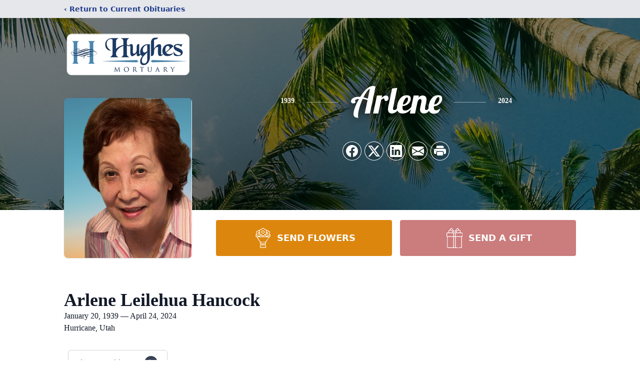

--- FILE ---
content_type: text/html; charset=utf-8
request_url: https://www.google.com/recaptcha/enterprise/anchor?ar=1&k=6LeZf7MfAAAAAOsbaFUqqklevPnPnhNfqMBNIKPb&co=aHR0cHM6Ly93d3cuaHVnaGVzbW9ydHVhcnkuY29tOjQ0Mw..&hl=en&type=image&v=PoyoqOPhxBO7pBk68S4YbpHZ&theme=light&size=invisible&badge=bottomright&anchor-ms=20000&execute-ms=30000&cb=czxker7l46w9
body_size: 49937
content:
<!DOCTYPE HTML><html dir="ltr" lang="en"><head><meta http-equiv="Content-Type" content="text/html; charset=UTF-8">
<meta http-equiv="X-UA-Compatible" content="IE=edge">
<title>reCAPTCHA</title>
<style type="text/css">
/* cyrillic-ext */
@font-face {
  font-family: 'Roboto';
  font-style: normal;
  font-weight: 400;
  font-stretch: 100%;
  src: url(//fonts.gstatic.com/s/roboto/v48/KFO7CnqEu92Fr1ME7kSn66aGLdTylUAMa3GUBHMdazTgWw.woff2) format('woff2');
  unicode-range: U+0460-052F, U+1C80-1C8A, U+20B4, U+2DE0-2DFF, U+A640-A69F, U+FE2E-FE2F;
}
/* cyrillic */
@font-face {
  font-family: 'Roboto';
  font-style: normal;
  font-weight: 400;
  font-stretch: 100%;
  src: url(//fonts.gstatic.com/s/roboto/v48/KFO7CnqEu92Fr1ME7kSn66aGLdTylUAMa3iUBHMdazTgWw.woff2) format('woff2');
  unicode-range: U+0301, U+0400-045F, U+0490-0491, U+04B0-04B1, U+2116;
}
/* greek-ext */
@font-face {
  font-family: 'Roboto';
  font-style: normal;
  font-weight: 400;
  font-stretch: 100%;
  src: url(//fonts.gstatic.com/s/roboto/v48/KFO7CnqEu92Fr1ME7kSn66aGLdTylUAMa3CUBHMdazTgWw.woff2) format('woff2');
  unicode-range: U+1F00-1FFF;
}
/* greek */
@font-face {
  font-family: 'Roboto';
  font-style: normal;
  font-weight: 400;
  font-stretch: 100%;
  src: url(//fonts.gstatic.com/s/roboto/v48/KFO7CnqEu92Fr1ME7kSn66aGLdTylUAMa3-UBHMdazTgWw.woff2) format('woff2');
  unicode-range: U+0370-0377, U+037A-037F, U+0384-038A, U+038C, U+038E-03A1, U+03A3-03FF;
}
/* math */
@font-face {
  font-family: 'Roboto';
  font-style: normal;
  font-weight: 400;
  font-stretch: 100%;
  src: url(//fonts.gstatic.com/s/roboto/v48/KFO7CnqEu92Fr1ME7kSn66aGLdTylUAMawCUBHMdazTgWw.woff2) format('woff2');
  unicode-range: U+0302-0303, U+0305, U+0307-0308, U+0310, U+0312, U+0315, U+031A, U+0326-0327, U+032C, U+032F-0330, U+0332-0333, U+0338, U+033A, U+0346, U+034D, U+0391-03A1, U+03A3-03A9, U+03B1-03C9, U+03D1, U+03D5-03D6, U+03F0-03F1, U+03F4-03F5, U+2016-2017, U+2034-2038, U+203C, U+2040, U+2043, U+2047, U+2050, U+2057, U+205F, U+2070-2071, U+2074-208E, U+2090-209C, U+20D0-20DC, U+20E1, U+20E5-20EF, U+2100-2112, U+2114-2115, U+2117-2121, U+2123-214F, U+2190, U+2192, U+2194-21AE, U+21B0-21E5, U+21F1-21F2, U+21F4-2211, U+2213-2214, U+2216-22FF, U+2308-230B, U+2310, U+2319, U+231C-2321, U+2336-237A, U+237C, U+2395, U+239B-23B7, U+23D0, U+23DC-23E1, U+2474-2475, U+25AF, U+25B3, U+25B7, U+25BD, U+25C1, U+25CA, U+25CC, U+25FB, U+266D-266F, U+27C0-27FF, U+2900-2AFF, U+2B0E-2B11, U+2B30-2B4C, U+2BFE, U+3030, U+FF5B, U+FF5D, U+1D400-1D7FF, U+1EE00-1EEFF;
}
/* symbols */
@font-face {
  font-family: 'Roboto';
  font-style: normal;
  font-weight: 400;
  font-stretch: 100%;
  src: url(//fonts.gstatic.com/s/roboto/v48/KFO7CnqEu92Fr1ME7kSn66aGLdTylUAMaxKUBHMdazTgWw.woff2) format('woff2');
  unicode-range: U+0001-000C, U+000E-001F, U+007F-009F, U+20DD-20E0, U+20E2-20E4, U+2150-218F, U+2190, U+2192, U+2194-2199, U+21AF, U+21E6-21F0, U+21F3, U+2218-2219, U+2299, U+22C4-22C6, U+2300-243F, U+2440-244A, U+2460-24FF, U+25A0-27BF, U+2800-28FF, U+2921-2922, U+2981, U+29BF, U+29EB, U+2B00-2BFF, U+4DC0-4DFF, U+FFF9-FFFB, U+10140-1018E, U+10190-1019C, U+101A0, U+101D0-101FD, U+102E0-102FB, U+10E60-10E7E, U+1D2C0-1D2D3, U+1D2E0-1D37F, U+1F000-1F0FF, U+1F100-1F1AD, U+1F1E6-1F1FF, U+1F30D-1F30F, U+1F315, U+1F31C, U+1F31E, U+1F320-1F32C, U+1F336, U+1F378, U+1F37D, U+1F382, U+1F393-1F39F, U+1F3A7-1F3A8, U+1F3AC-1F3AF, U+1F3C2, U+1F3C4-1F3C6, U+1F3CA-1F3CE, U+1F3D4-1F3E0, U+1F3ED, U+1F3F1-1F3F3, U+1F3F5-1F3F7, U+1F408, U+1F415, U+1F41F, U+1F426, U+1F43F, U+1F441-1F442, U+1F444, U+1F446-1F449, U+1F44C-1F44E, U+1F453, U+1F46A, U+1F47D, U+1F4A3, U+1F4B0, U+1F4B3, U+1F4B9, U+1F4BB, U+1F4BF, U+1F4C8-1F4CB, U+1F4D6, U+1F4DA, U+1F4DF, U+1F4E3-1F4E6, U+1F4EA-1F4ED, U+1F4F7, U+1F4F9-1F4FB, U+1F4FD-1F4FE, U+1F503, U+1F507-1F50B, U+1F50D, U+1F512-1F513, U+1F53E-1F54A, U+1F54F-1F5FA, U+1F610, U+1F650-1F67F, U+1F687, U+1F68D, U+1F691, U+1F694, U+1F698, U+1F6AD, U+1F6B2, U+1F6B9-1F6BA, U+1F6BC, U+1F6C6-1F6CF, U+1F6D3-1F6D7, U+1F6E0-1F6EA, U+1F6F0-1F6F3, U+1F6F7-1F6FC, U+1F700-1F7FF, U+1F800-1F80B, U+1F810-1F847, U+1F850-1F859, U+1F860-1F887, U+1F890-1F8AD, U+1F8B0-1F8BB, U+1F8C0-1F8C1, U+1F900-1F90B, U+1F93B, U+1F946, U+1F984, U+1F996, U+1F9E9, U+1FA00-1FA6F, U+1FA70-1FA7C, U+1FA80-1FA89, U+1FA8F-1FAC6, U+1FACE-1FADC, U+1FADF-1FAE9, U+1FAF0-1FAF8, U+1FB00-1FBFF;
}
/* vietnamese */
@font-face {
  font-family: 'Roboto';
  font-style: normal;
  font-weight: 400;
  font-stretch: 100%;
  src: url(//fonts.gstatic.com/s/roboto/v48/KFO7CnqEu92Fr1ME7kSn66aGLdTylUAMa3OUBHMdazTgWw.woff2) format('woff2');
  unicode-range: U+0102-0103, U+0110-0111, U+0128-0129, U+0168-0169, U+01A0-01A1, U+01AF-01B0, U+0300-0301, U+0303-0304, U+0308-0309, U+0323, U+0329, U+1EA0-1EF9, U+20AB;
}
/* latin-ext */
@font-face {
  font-family: 'Roboto';
  font-style: normal;
  font-weight: 400;
  font-stretch: 100%;
  src: url(//fonts.gstatic.com/s/roboto/v48/KFO7CnqEu92Fr1ME7kSn66aGLdTylUAMa3KUBHMdazTgWw.woff2) format('woff2');
  unicode-range: U+0100-02BA, U+02BD-02C5, U+02C7-02CC, U+02CE-02D7, U+02DD-02FF, U+0304, U+0308, U+0329, U+1D00-1DBF, U+1E00-1E9F, U+1EF2-1EFF, U+2020, U+20A0-20AB, U+20AD-20C0, U+2113, U+2C60-2C7F, U+A720-A7FF;
}
/* latin */
@font-face {
  font-family: 'Roboto';
  font-style: normal;
  font-weight: 400;
  font-stretch: 100%;
  src: url(//fonts.gstatic.com/s/roboto/v48/KFO7CnqEu92Fr1ME7kSn66aGLdTylUAMa3yUBHMdazQ.woff2) format('woff2');
  unicode-range: U+0000-00FF, U+0131, U+0152-0153, U+02BB-02BC, U+02C6, U+02DA, U+02DC, U+0304, U+0308, U+0329, U+2000-206F, U+20AC, U+2122, U+2191, U+2193, U+2212, U+2215, U+FEFF, U+FFFD;
}
/* cyrillic-ext */
@font-face {
  font-family: 'Roboto';
  font-style: normal;
  font-weight: 500;
  font-stretch: 100%;
  src: url(//fonts.gstatic.com/s/roboto/v48/KFO7CnqEu92Fr1ME7kSn66aGLdTylUAMa3GUBHMdazTgWw.woff2) format('woff2');
  unicode-range: U+0460-052F, U+1C80-1C8A, U+20B4, U+2DE0-2DFF, U+A640-A69F, U+FE2E-FE2F;
}
/* cyrillic */
@font-face {
  font-family: 'Roboto';
  font-style: normal;
  font-weight: 500;
  font-stretch: 100%;
  src: url(//fonts.gstatic.com/s/roboto/v48/KFO7CnqEu92Fr1ME7kSn66aGLdTylUAMa3iUBHMdazTgWw.woff2) format('woff2');
  unicode-range: U+0301, U+0400-045F, U+0490-0491, U+04B0-04B1, U+2116;
}
/* greek-ext */
@font-face {
  font-family: 'Roboto';
  font-style: normal;
  font-weight: 500;
  font-stretch: 100%;
  src: url(//fonts.gstatic.com/s/roboto/v48/KFO7CnqEu92Fr1ME7kSn66aGLdTylUAMa3CUBHMdazTgWw.woff2) format('woff2');
  unicode-range: U+1F00-1FFF;
}
/* greek */
@font-face {
  font-family: 'Roboto';
  font-style: normal;
  font-weight: 500;
  font-stretch: 100%;
  src: url(//fonts.gstatic.com/s/roboto/v48/KFO7CnqEu92Fr1ME7kSn66aGLdTylUAMa3-UBHMdazTgWw.woff2) format('woff2');
  unicode-range: U+0370-0377, U+037A-037F, U+0384-038A, U+038C, U+038E-03A1, U+03A3-03FF;
}
/* math */
@font-face {
  font-family: 'Roboto';
  font-style: normal;
  font-weight: 500;
  font-stretch: 100%;
  src: url(//fonts.gstatic.com/s/roboto/v48/KFO7CnqEu92Fr1ME7kSn66aGLdTylUAMawCUBHMdazTgWw.woff2) format('woff2');
  unicode-range: U+0302-0303, U+0305, U+0307-0308, U+0310, U+0312, U+0315, U+031A, U+0326-0327, U+032C, U+032F-0330, U+0332-0333, U+0338, U+033A, U+0346, U+034D, U+0391-03A1, U+03A3-03A9, U+03B1-03C9, U+03D1, U+03D5-03D6, U+03F0-03F1, U+03F4-03F5, U+2016-2017, U+2034-2038, U+203C, U+2040, U+2043, U+2047, U+2050, U+2057, U+205F, U+2070-2071, U+2074-208E, U+2090-209C, U+20D0-20DC, U+20E1, U+20E5-20EF, U+2100-2112, U+2114-2115, U+2117-2121, U+2123-214F, U+2190, U+2192, U+2194-21AE, U+21B0-21E5, U+21F1-21F2, U+21F4-2211, U+2213-2214, U+2216-22FF, U+2308-230B, U+2310, U+2319, U+231C-2321, U+2336-237A, U+237C, U+2395, U+239B-23B7, U+23D0, U+23DC-23E1, U+2474-2475, U+25AF, U+25B3, U+25B7, U+25BD, U+25C1, U+25CA, U+25CC, U+25FB, U+266D-266F, U+27C0-27FF, U+2900-2AFF, U+2B0E-2B11, U+2B30-2B4C, U+2BFE, U+3030, U+FF5B, U+FF5D, U+1D400-1D7FF, U+1EE00-1EEFF;
}
/* symbols */
@font-face {
  font-family: 'Roboto';
  font-style: normal;
  font-weight: 500;
  font-stretch: 100%;
  src: url(//fonts.gstatic.com/s/roboto/v48/KFO7CnqEu92Fr1ME7kSn66aGLdTylUAMaxKUBHMdazTgWw.woff2) format('woff2');
  unicode-range: U+0001-000C, U+000E-001F, U+007F-009F, U+20DD-20E0, U+20E2-20E4, U+2150-218F, U+2190, U+2192, U+2194-2199, U+21AF, U+21E6-21F0, U+21F3, U+2218-2219, U+2299, U+22C4-22C6, U+2300-243F, U+2440-244A, U+2460-24FF, U+25A0-27BF, U+2800-28FF, U+2921-2922, U+2981, U+29BF, U+29EB, U+2B00-2BFF, U+4DC0-4DFF, U+FFF9-FFFB, U+10140-1018E, U+10190-1019C, U+101A0, U+101D0-101FD, U+102E0-102FB, U+10E60-10E7E, U+1D2C0-1D2D3, U+1D2E0-1D37F, U+1F000-1F0FF, U+1F100-1F1AD, U+1F1E6-1F1FF, U+1F30D-1F30F, U+1F315, U+1F31C, U+1F31E, U+1F320-1F32C, U+1F336, U+1F378, U+1F37D, U+1F382, U+1F393-1F39F, U+1F3A7-1F3A8, U+1F3AC-1F3AF, U+1F3C2, U+1F3C4-1F3C6, U+1F3CA-1F3CE, U+1F3D4-1F3E0, U+1F3ED, U+1F3F1-1F3F3, U+1F3F5-1F3F7, U+1F408, U+1F415, U+1F41F, U+1F426, U+1F43F, U+1F441-1F442, U+1F444, U+1F446-1F449, U+1F44C-1F44E, U+1F453, U+1F46A, U+1F47D, U+1F4A3, U+1F4B0, U+1F4B3, U+1F4B9, U+1F4BB, U+1F4BF, U+1F4C8-1F4CB, U+1F4D6, U+1F4DA, U+1F4DF, U+1F4E3-1F4E6, U+1F4EA-1F4ED, U+1F4F7, U+1F4F9-1F4FB, U+1F4FD-1F4FE, U+1F503, U+1F507-1F50B, U+1F50D, U+1F512-1F513, U+1F53E-1F54A, U+1F54F-1F5FA, U+1F610, U+1F650-1F67F, U+1F687, U+1F68D, U+1F691, U+1F694, U+1F698, U+1F6AD, U+1F6B2, U+1F6B9-1F6BA, U+1F6BC, U+1F6C6-1F6CF, U+1F6D3-1F6D7, U+1F6E0-1F6EA, U+1F6F0-1F6F3, U+1F6F7-1F6FC, U+1F700-1F7FF, U+1F800-1F80B, U+1F810-1F847, U+1F850-1F859, U+1F860-1F887, U+1F890-1F8AD, U+1F8B0-1F8BB, U+1F8C0-1F8C1, U+1F900-1F90B, U+1F93B, U+1F946, U+1F984, U+1F996, U+1F9E9, U+1FA00-1FA6F, U+1FA70-1FA7C, U+1FA80-1FA89, U+1FA8F-1FAC6, U+1FACE-1FADC, U+1FADF-1FAE9, U+1FAF0-1FAF8, U+1FB00-1FBFF;
}
/* vietnamese */
@font-face {
  font-family: 'Roboto';
  font-style: normal;
  font-weight: 500;
  font-stretch: 100%;
  src: url(//fonts.gstatic.com/s/roboto/v48/KFO7CnqEu92Fr1ME7kSn66aGLdTylUAMa3OUBHMdazTgWw.woff2) format('woff2');
  unicode-range: U+0102-0103, U+0110-0111, U+0128-0129, U+0168-0169, U+01A0-01A1, U+01AF-01B0, U+0300-0301, U+0303-0304, U+0308-0309, U+0323, U+0329, U+1EA0-1EF9, U+20AB;
}
/* latin-ext */
@font-face {
  font-family: 'Roboto';
  font-style: normal;
  font-weight: 500;
  font-stretch: 100%;
  src: url(//fonts.gstatic.com/s/roboto/v48/KFO7CnqEu92Fr1ME7kSn66aGLdTylUAMa3KUBHMdazTgWw.woff2) format('woff2');
  unicode-range: U+0100-02BA, U+02BD-02C5, U+02C7-02CC, U+02CE-02D7, U+02DD-02FF, U+0304, U+0308, U+0329, U+1D00-1DBF, U+1E00-1E9F, U+1EF2-1EFF, U+2020, U+20A0-20AB, U+20AD-20C0, U+2113, U+2C60-2C7F, U+A720-A7FF;
}
/* latin */
@font-face {
  font-family: 'Roboto';
  font-style: normal;
  font-weight: 500;
  font-stretch: 100%;
  src: url(//fonts.gstatic.com/s/roboto/v48/KFO7CnqEu92Fr1ME7kSn66aGLdTylUAMa3yUBHMdazQ.woff2) format('woff2');
  unicode-range: U+0000-00FF, U+0131, U+0152-0153, U+02BB-02BC, U+02C6, U+02DA, U+02DC, U+0304, U+0308, U+0329, U+2000-206F, U+20AC, U+2122, U+2191, U+2193, U+2212, U+2215, U+FEFF, U+FFFD;
}
/* cyrillic-ext */
@font-face {
  font-family: 'Roboto';
  font-style: normal;
  font-weight: 900;
  font-stretch: 100%;
  src: url(//fonts.gstatic.com/s/roboto/v48/KFO7CnqEu92Fr1ME7kSn66aGLdTylUAMa3GUBHMdazTgWw.woff2) format('woff2');
  unicode-range: U+0460-052F, U+1C80-1C8A, U+20B4, U+2DE0-2DFF, U+A640-A69F, U+FE2E-FE2F;
}
/* cyrillic */
@font-face {
  font-family: 'Roboto';
  font-style: normal;
  font-weight: 900;
  font-stretch: 100%;
  src: url(//fonts.gstatic.com/s/roboto/v48/KFO7CnqEu92Fr1ME7kSn66aGLdTylUAMa3iUBHMdazTgWw.woff2) format('woff2');
  unicode-range: U+0301, U+0400-045F, U+0490-0491, U+04B0-04B1, U+2116;
}
/* greek-ext */
@font-face {
  font-family: 'Roboto';
  font-style: normal;
  font-weight: 900;
  font-stretch: 100%;
  src: url(//fonts.gstatic.com/s/roboto/v48/KFO7CnqEu92Fr1ME7kSn66aGLdTylUAMa3CUBHMdazTgWw.woff2) format('woff2');
  unicode-range: U+1F00-1FFF;
}
/* greek */
@font-face {
  font-family: 'Roboto';
  font-style: normal;
  font-weight: 900;
  font-stretch: 100%;
  src: url(//fonts.gstatic.com/s/roboto/v48/KFO7CnqEu92Fr1ME7kSn66aGLdTylUAMa3-UBHMdazTgWw.woff2) format('woff2');
  unicode-range: U+0370-0377, U+037A-037F, U+0384-038A, U+038C, U+038E-03A1, U+03A3-03FF;
}
/* math */
@font-face {
  font-family: 'Roboto';
  font-style: normal;
  font-weight: 900;
  font-stretch: 100%;
  src: url(//fonts.gstatic.com/s/roboto/v48/KFO7CnqEu92Fr1ME7kSn66aGLdTylUAMawCUBHMdazTgWw.woff2) format('woff2');
  unicode-range: U+0302-0303, U+0305, U+0307-0308, U+0310, U+0312, U+0315, U+031A, U+0326-0327, U+032C, U+032F-0330, U+0332-0333, U+0338, U+033A, U+0346, U+034D, U+0391-03A1, U+03A3-03A9, U+03B1-03C9, U+03D1, U+03D5-03D6, U+03F0-03F1, U+03F4-03F5, U+2016-2017, U+2034-2038, U+203C, U+2040, U+2043, U+2047, U+2050, U+2057, U+205F, U+2070-2071, U+2074-208E, U+2090-209C, U+20D0-20DC, U+20E1, U+20E5-20EF, U+2100-2112, U+2114-2115, U+2117-2121, U+2123-214F, U+2190, U+2192, U+2194-21AE, U+21B0-21E5, U+21F1-21F2, U+21F4-2211, U+2213-2214, U+2216-22FF, U+2308-230B, U+2310, U+2319, U+231C-2321, U+2336-237A, U+237C, U+2395, U+239B-23B7, U+23D0, U+23DC-23E1, U+2474-2475, U+25AF, U+25B3, U+25B7, U+25BD, U+25C1, U+25CA, U+25CC, U+25FB, U+266D-266F, U+27C0-27FF, U+2900-2AFF, U+2B0E-2B11, U+2B30-2B4C, U+2BFE, U+3030, U+FF5B, U+FF5D, U+1D400-1D7FF, U+1EE00-1EEFF;
}
/* symbols */
@font-face {
  font-family: 'Roboto';
  font-style: normal;
  font-weight: 900;
  font-stretch: 100%;
  src: url(//fonts.gstatic.com/s/roboto/v48/KFO7CnqEu92Fr1ME7kSn66aGLdTylUAMaxKUBHMdazTgWw.woff2) format('woff2');
  unicode-range: U+0001-000C, U+000E-001F, U+007F-009F, U+20DD-20E0, U+20E2-20E4, U+2150-218F, U+2190, U+2192, U+2194-2199, U+21AF, U+21E6-21F0, U+21F3, U+2218-2219, U+2299, U+22C4-22C6, U+2300-243F, U+2440-244A, U+2460-24FF, U+25A0-27BF, U+2800-28FF, U+2921-2922, U+2981, U+29BF, U+29EB, U+2B00-2BFF, U+4DC0-4DFF, U+FFF9-FFFB, U+10140-1018E, U+10190-1019C, U+101A0, U+101D0-101FD, U+102E0-102FB, U+10E60-10E7E, U+1D2C0-1D2D3, U+1D2E0-1D37F, U+1F000-1F0FF, U+1F100-1F1AD, U+1F1E6-1F1FF, U+1F30D-1F30F, U+1F315, U+1F31C, U+1F31E, U+1F320-1F32C, U+1F336, U+1F378, U+1F37D, U+1F382, U+1F393-1F39F, U+1F3A7-1F3A8, U+1F3AC-1F3AF, U+1F3C2, U+1F3C4-1F3C6, U+1F3CA-1F3CE, U+1F3D4-1F3E0, U+1F3ED, U+1F3F1-1F3F3, U+1F3F5-1F3F7, U+1F408, U+1F415, U+1F41F, U+1F426, U+1F43F, U+1F441-1F442, U+1F444, U+1F446-1F449, U+1F44C-1F44E, U+1F453, U+1F46A, U+1F47D, U+1F4A3, U+1F4B0, U+1F4B3, U+1F4B9, U+1F4BB, U+1F4BF, U+1F4C8-1F4CB, U+1F4D6, U+1F4DA, U+1F4DF, U+1F4E3-1F4E6, U+1F4EA-1F4ED, U+1F4F7, U+1F4F9-1F4FB, U+1F4FD-1F4FE, U+1F503, U+1F507-1F50B, U+1F50D, U+1F512-1F513, U+1F53E-1F54A, U+1F54F-1F5FA, U+1F610, U+1F650-1F67F, U+1F687, U+1F68D, U+1F691, U+1F694, U+1F698, U+1F6AD, U+1F6B2, U+1F6B9-1F6BA, U+1F6BC, U+1F6C6-1F6CF, U+1F6D3-1F6D7, U+1F6E0-1F6EA, U+1F6F0-1F6F3, U+1F6F7-1F6FC, U+1F700-1F7FF, U+1F800-1F80B, U+1F810-1F847, U+1F850-1F859, U+1F860-1F887, U+1F890-1F8AD, U+1F8B0-1F8BB, U+1F8C0-1F8C1, U+1F900-1F90B, U+1F93B, U+1F946, U+1F984, U+1F996, U+1F9E9, U+1FA00-1FA6F, U+1FA70-1FA7C, U+1FA80-1FA89, U+1FA8F-1FAC6, U+1FACE-1FADC, U+1FADF-1FAE9, U+1FAF0-1FAF8, U+1FB00-1FBFF;
}
/* vietnamese */
@font-face {
  font-family: 'Roboto';
  font-style: normal;
  font-weight: 900;
  font-stretch: 100%;
  src: url(//fonts.gstatic.com/s/roboto/v48/KFO7CnqEu92Fr1ME7kSn66aGLdTylUAMa3OUBHMdazTgWw.woff2) format('woff2');
  unicode-range: U+0102-0103, U+0110-0111, U+0128-0129, U+0168-0169, U+01A0-01A1, U+01AF-01B0, U+0300-0301, U+0303-0304, U+0308-0309, U+0323, U+0329, U+1EA0-1EF9, U+20AB;
}
/* latin-ext */
@font-face {
  font-family: 'Roboto';
  font-style: normal;
  font-weight: 900;
  font-stretch: 100%;
  src: url(//fonts.gstatic.com/s/roboto/v48/KFO7CnqEu92Fr1ME7kSn66aGLdTylUAMa3KUBHMdazTgWw.woff2) format('woff2');
  unicode-range: U+0100-02BA, U+02BD-02C5, U+02C7-02CC, U+02CE-02D7, U+02DD-02FF, U+0304, U+0308, U+0329, U+1D00-1DBF, U+1E00-1E9F, U+1EF2-1EFF, U+2020, U+20A0-20AB, U+20AD-20C0, U+2113, U+2C60-2C7F, U+A720-A7FF;
}
/* latin */
@font-face {
  font-family: 'Roboto';
  font-style: normal;
  font-weight: 900;
  font-stretch: 100%;
  src: url(//fonts.gstatic.com/s/roboto/v48/KFO7CnqEu92Fr1ME7kSn66aGLdTylUAMa3yUBHMdazQ.woff2) format('woff2');
  unicode-range: U+0000-00FF, U+0131, U+0152-0153, U+02BB-02BC, U+02C6, U+02DA, U+02DC, U+0304, U+0308, U+0329, U+2000-206F, U+20AC, U+2122, U+2191, U+2193, U+2212, U+2215, U+FEFF, U+FFFD;
}

</style>
<link rel="stylesheet" type="text/css" href="https://www.gstatic.com/recaptcha/releases/PoyoqOPhxBO7pBk68S4YbpHZ/styles__ltr.css">
<script nonce="b4zDYLCQoghl384ARGcZHQ" type="text/javascript">window['__recaptcha_api'] = 'https://www.google.com/recaptcha/enterprise/';</script>
<script type="text/javascript" src="https://www.gstatic.com/recaptcha/releases/PoyoqOPhxBO7pBk68S4YbpHZ/recaptcha__en.js" nonce="b4zDYLCQoghl384ARGcZHQ">
      
    </script></head>
<body><div id="rc-anchor-alert" class="rc-anchor-alert"></div>
<input type="hidden" id="recaptcha-token" value="[base64]">
<script type="text/javascript" nonce="b4zDYLCQoghl384ARGcZHQ">
      recaptcha.anchor.Main.init("[\x22ainput\x22,[\x22bgdata\x22,\x22\x22,\[base64]/[base64]/[base64]/bmV3IHJbeF0oY1swXSk6RT09Mj9uZXcgclt4XShjWzBdLGNbMV0pOkU9PTM/bmV3IHJbeF0oY1swXSxjWzFdLGNbMl0pOkU9PTQ/[base64]/[base64]/[base64]/[base64]/[base64]/[base64]/[base64]/[base64]\x22,\[base64]\x22,\x22wrMXMMOyI8OYw5nDrCvCpsOEwqHCvlDDpD00RcO4ScKaWcKhw5gJwq/[base64]/Cs1DCjsKWwooNwrHDmnTCplJvwqwuw7TDvA0HwoQrw5nCl0vCvRlFMW5Sczh5wrLCncOLIMKNViABW8Opwp/CmsOFw63CrsOTwqsVPSnDqS8Zw5AFfcOfwpHDjWbDncK3w5skw5HCgcKaQgHCtcKlw6/DuWkBEnXChMOBwoZnCFpCdMOcw7/CqsOTGEUJwq/Cv8Odw7bCqMKlwrkbGMO7a8OKw4Mcw4rDpnx/QDRxFcOFbmHCv8OrTmB8w47CqMKZw550HwHCoh/Cq8OlKsOsQxnCnyd6w5ggMn/DkMOaYcKDA0xddsKDHGRpwrI8w5PCpsOFQx7CjWpJw5nDrMOTwrM4wrfDrsOWwpzDi1vDsShJwrTCr8OBwqgHCUVfw6Fgw4oXw6PCtlBhaVHCtTzDiTh7HBw/F8OOW2kvwpV0fw19XS/[base64]/[base64]/Di0kaw4pLGhgrUAJCwrFhw4LCrwLDswLCnUt3w4UmwpA3w5N/X8KoEVfDlkjDqsKywo5HN2Nowq/CnRw1VcOISsK6KMOMPl4iDMKiOT9twpY3wqNmVcKGwrfCtcK2WcOxw53DgHp6C1HCgXjDscKhckHDr8OKRgVEBcK1wq4EAWvDp3PCuD7Do8KvJn/ChcO4wpwPVzMMCHXDlSbCs8OTJglHw45CLhHDq8KWw4lew68hIcOew58twozCtcODw6gybntWWyjDqMKXCUzChMKJw43CiMKyw7w4EsOwXXxgQBnCnMO3w6taPVHClcKSwq8HRTNuwrUASnrDhSTCgnI1w7jDjVbCuMK8NsKjw5Mew5FIWhEtewdBw7HDmBlHw4/CqQLCjDdAdG3DmcOzWXbCosOfF8OWwrYlwqvCpzR9woAUw5pZw7zCh8OIfl/CpMKJw7/Dth7DssOuw7HDr8KFUMKVw4nDqApzGcKWw4lLLlA5wrLDsxPDgQUsJmXCjDHCkkZuAMOHFjphw4I9w5F4wq/CujLDiSLCm8OYVicQcsOARijDmEU7EGUGwqnDkMOAAjtAc8KEb8Kww4YNwrLDtsOLw74IByghF2JHI8OiU8KfcMOpJRnDunTDhkLCgQNbGjN6woleMVLDkW4hBMKgwq8lRsKJwpRpwrNxw73CuMKRwoTDpwLCmGXCgTxpw5RewrvDvsOgw7TCsiUkwrDDs0/[base64]/G8OwwqsZVsKEw4tNwrMQPHPCvsK8DMOwCsO/wrnDisKJw6ZsXiJ9w5bDk3cbFnrChcOLIBF0wqTDt8K/wrdGWMOrMGVAHcKbIsKiwqnCksKTH8KJwobDmsKTYcKWYcORQi1iw7kVbTYAQ8OJfFlWcw7Cl8KUw7wSVTZvfcKKw7jChCUvAgUcKcKvw4fCncOEwoLDtsKIIMOWw6HDicKxVlDCu8Ozw4/Cs8KTwqRRVcOXwpzCrU/DrxHCi8Oyw4PDs03Dr0oKD24Ew48xC8OUCMKtw69xw4oXwpnDmsO+w6IFw5LDvmktw48/QcKGIDPDoQRUw4pNwoJNZSHDtyI2wqY5fsOuwqAjLMOzwoojw51pQMKsUVQaD8KiNsKNUn0Dw6pUTH3DsMOxBcKdw7TChjrDkFvCrcO/[base64]/PCo6TAPDkH5Aw4ZceidPb8Oia1vCkW1Tw4ZNw7J+TFRiwp3CrcKyXzNuw5Ntwogyw67DvGTDqxHDqMOfSxzChzjCvsOSLcO/w64Mf8O2CEbCh8ODw5TCh23DnEPDhVwRwpzCrU3Di8OzQcOWDxxhJirCr8KFwoo7w7xcwoEVwo7DhsKvL8KkXsKOw7R0aVMGTcOVTnJrwrIEGRM2woYQwqowRR4tPQVUwr3DhA3DqU3Dj8OkwpkVw4HCtj7DisOaSHvDsEJ6wpTCmxFDTBjDgw1pw6fDjlw/w5bCisONw4nDoSvCsC3Co1BYYRYUw7HCpXwzwqfCgMOtwq7DsEY8wo9ZDy3Cpzpawp/DncOaMiLCr8OPSjXCrSDCnsOnw7zCscKOwq3CpcOFUmbCjcKtMiMHIcKHw7TDoD0SHFUOa8OWPMK6bCPCvl3CoMOdWxnCmMOpFcOVf8KuwpJcGcO1SsOoORxMNcKCwq9iTGfDo8OSXMOZH8OreTTDgcOWw4fDssOtOj3CtjUJw7cBw5XDs8K+w615wrhBw6/CjcOKw6J2w4Efw5FYw47CjcKlw43CnC3CjcO4BAzDoW7Do0TDpCXCicKeFsOjBsOfw4vCrcKGOxvCt8Otw607d0HCjMO5asKSNsOcfsOpME/[base64]/w73Cm8OWwoEYwpDDonnDhsORZMKCA1AUX3/CjsOAw7DDn8Kvw5zCpBjDo04cw4oTBsKgw6nDrB7ClMOMNcKpZ2HDlMO6JBhLwpDDrMOyRxLCiEw4woPDkwo7IUogRl9mwqZDJQtdw5/CsiFiVj7DoXrCrsO0wqRXw7jDrMOvF8OUwrVIwr/CizNYw5DDmGPCqVJLw599woREecKdNcOMdcKZw4h+w6zCuAVfwp7DpUNLw58Pwo5bNMKBwp8YGMKlPMONwqJCLcOHHGnCrgzCj8KKw4kiBcO9woHDnUjDnsKFN8OcP8KFw6APUT8XwpdNwq/CscOAwoBcw4xeMW4OAz/CqMKHQMKow4nClMOkw5N5wqchCsKsBVPCrcKhw43Ch8OfwrUHFsKsXXPCvsKkwoXDq1REJcOPDirCsXPCkcO3ezk+w7wdIMOLwrfDm04qEC1wwpfCilbDmsONw53DpGTCpcOqd2jDiGBrw7NSw6HDiGvDisO+w5/Dm8KCNB97K8OBDXhrwojCqMOlT3p0wr4bwqnCi8K5SWAzC8OwwrMgDsKhNnocwp3Dp8KYwoZXZ8K+RsKDw7Jqwq8ba8Khw6cpw4vDhcOnPHHCo8KQw49lwpJpw4LCocK4D1NuNcOoKcKrOF7DowfDt8K6wocKwpM7wp/CgVIidXTCtsKZwrfDucK8wrrCoCczKk0Bw40yw6/CvEMuMHzCrmHDusOfw4XDizvCtMOoFUrCi8K6WznDosOVw6M7cMO0w7DCvFfDrMO3A8KPZsO1wqLDjEfDjMKxS8OIw6/Dmk0Mw4VFVcKHwrfDn0B8wr44w7jDnUzDrntXw7PDl0XCglwuHMOzITXCiShbI8KiTG0WLsKTSsOARhHChynDosO1fGpew5lbwpMZNMO4w4vCs8KDblXDksOIw6Ygwq4wwpxaUQvDr8OXw7kFwpHDhQ7Cix/CucOVE8KnYyNPGxACw6rDsTw+w5nCtsKowoXDpxxtE1XCscOfCcKTwrZscEglV8KWGsOJCidSXljDhcOjO1J/wp0awocVBsKBw7jDs8O+U8OUw4kJRMOmwp/CoSDDkjVlJ3xaMsKiw7EbwoFHdwkDw6bCv0jCicOzdsOBQA3CtcK5w4hdwpMQe8OrCnHDi2zCocODwpRJGsKmY2IFw5zCr8O8w4RAw7fDocKpWcO3FBJQwpdPBH1Ew45FwrnClRzDli3CmsKvworDgcKZahjCm8KAFkNpw7/DoBoewqwZbjFfw5TDvMOZw6nDn8KTesKCw6DCucOYA8O+V8OVQsOIwpZ/Y8OdHsKpFMOIJWnCnnbCr0zDo8ONJTjDu8K5UQHCqMOwDMK2FMKcXsKjwrTDuhnDnsO2wrEKGsKNdMO/PRlRJ8O9woLDq8KEw4ZEwprCsyfDhcO3IhTDt8KCVWVGwpnDgcKDwoQawqPCnTfCocOPw6FfwpPCsMKsN8K8wo88eHNVC27DhsKgGsKXw67Ck3bDjcKSwqbCs8K/wpTDqighOTnCnBTDo3wIGQFCwoAobsKxPHt5w5fCrjbDkHXCjsOkI8KowpxjWcOXwqLDo23DpRpdwqvCu8KlJVZQwpbDsV1ofMO3OynDpsKkDcKKwqJawpFVw5wxw7jDhATCnsKlw5Yuw7/CtcKSw7QJXhnDgnvCq8Olw7xbw7HCmGnCgcOQwpHCnj1HfcKuwohfw5wQw6tST3bDl1h3exTCpMO5wprDu29Gw79fw7Yuw7LDo8OKcMOOYWXDkMOPwq/Ds8Oxe8OdcQ/DgHVddsOtBUxqw7vDr0PDo8OcwrBgMR8Gw6kYw6LCksOHwo/DicKow5R3IMOQw4l5wojDsMOQL8Klwqojb3nCjx7CnMODwqLDhwEWwrVPdcOgwr/DhsKPZsOYw5BZw7LCq0EFMAArIFobMgDCuMO8w7Z1CnXDmMODNV3CgUBLw7LDtcKiwr/Do8KKaiRtOjd8G1E2SgvDkMOUOVdbwqXDsRjDvMOYPFZsw78qwrtdwqfCr8Kuwp17XV9MJcOpZzEMw4xYWMOcP0TCrsOtw6MXwrDDrcOpNsK8wq/DtRHCtHlpw5HDisO1w5XCs0vDjMO3w4LCq8KZFcOnI8KfVcKpwq/DusOvI8KIw7HCv8OwwpUJZh3DplrDn09zw7x1D8OswqAhdsObw6EoM8KSOsObwpk+w4heSTHCisK8bjTDliDDojzCg8KVccOcwpYewrDDpSJhFCoAw6lrwqoIasKHYmPCtBpEUWvDq8KqwoxuA8K4LMKhw4MaXsOxw5tQOUQOwpLDr8KKZ2XDtMOAw5/[base64]/ChV8cw6IzeG83w7jClsKTwrV/wrjDn0IQw6/[base64]/woNkbkfCmcOhezzCtMKgH8KxLj/[base64]/w4jClFkWUyrCmsOCw6xjMcOqwrrDnXHCjsOXwr7DucK5ZMO+w7fCimwMwqNYcsK2w7zCgcOjAnFGw6vDiXvChcOdPQnDtMOLwo7DisOcwofDghjDo8K4w5XCgygiCFEAbTZtFMKPBko4QRx4NijCtjfChGpow4jDnSFgJ8Ktw6AEw6PCjF/[base64]/DscK4w79Qw7PDuwHDlkF/YMOMw6nCmEQdCMKQKE7Cl8Kyw5oFw7vChG45w5fClMOww7TDrsOfOcOHwpXDh1cxJ8ODwo9awpEGwqRBLkg6FUsDOsO4wozDjMK6VMOEw73Cv3F/w5nClko/[base64]/Dq8OZwprDmF0yw6DDh1kGZ3VTw41BQcKiwpPCr3DDmlnDhcOow6gYwqB1WMOiw4HClyI2w7lgKkZHwohEFSwFSVxwwq9rXMKFE8KoG10ndcKBTgzCnlfCjwHDlMKcw6/[base64]/CrMKxwotyR0LDg8KNcArDisKTXsOYwpHChx8ewo7CuRsfw600DsOcM0/CqxDDuBvCj8KTBcONwq8ICMODcMOhKsOAN8Kua3bCmiF/[base64]/Cu8KEOsKuw4/CpnHDlMO9GsKXRcONaW4nw5MLRMKBUsOWMcK/w63DiyHDusK6w5c1OcKyMEHDvEQLwpoLa8OEMjlONMOVwql+XV/Co03DuVbCgTTCoDZuwqs2w4LDpFnCpB0UwolQw57CuQnDkcOKSXnCpHjClcO/[base64]/[base64]/CtcK3w7HDq8KBVMOEQMKZO3Q2w6HCkTvCsUzDvgchwp5Sw6rCgsKSwq1QOcK/Z8O5w5/DrsKQVMKnwpfCuHvCjgLChCPCqhNow5MGJMK4w4lvF0w0wpDDgGNLdxbDuijCrsOPb2Z1w4/Dsy7DpXwRw61KwpPCtMOQw6c7ecKTcsOCVsOTw4xwwrPDgBdIeMKNPsKsw5jCnMKEw5LDlcOrdsOzw6nCocOuwpDCisKTw6Y3wrFSdiQ4EcKjw7zDlcOTERN/KHFFw6AJAGbCusO/HMKHw7nClsOZwr3Co8OrHMOKJBHDusKBK8OoRCPDssKNwoR7w4nDl8OZw7DDijTCoFrDqsK/[base64]/CmMKewpXDtznCqMOmw6Mgw6onwrJZwojDqsOTw4rCkGRqViV+URU8wrfDm8K/wozChMKhwrHDu3bCq1MdYhx/EsK0JnXDow8ew4rCtcKPcMOjw4RdEcOQwpDCsMKRwromw5LDoMO1w5nDs8K/bcKoYjbDncKhw5jCpCXDsjfDscKFwr/DijgXwogVw6lbwpzDlMOiYSpCREXDh8KlO2rCssKDw4XDikhsw6bDsnnDkMO5wr3DnBLDvWsIXgAgw5bDsxzClm0GCsOIwpsBRCbCsShWU8Kzw6TCimtSwoDCq8O0cAHCkUrDh8KuV8OWS3PDmMOZMRksZW0oXGBVwo3ChQbCuC4Aw7/CsDLCqX5QO8KYwqjDpk/DuUAtw67CnsKCAlfDpMOhJsO4fkkUamjDk1Fhw7tcwrvDlRvDlDcpwrzCrMKVY8KHAMKEw5fDmMO5w4kpHsKJAsKCOzbCiyjDnmUWKCLCssOHwronbVR5w73Dgl0dUQXCnH4xOcOsWH0ew7/CmjDCpksvwr9Fwo1wQDjDjsKmLm8nMT9Cw5DDrzNLwrHDp8OlbHzCp8ORwq7DuW/Cl2nCicOQw6fDhsKMw4ZLdcOBwovDlhnCuW/Ds3fCtCJkwqdXw4fDpCzDpREQOMKGT8KSwq91w49tCyDCsD5Ywq1qB8KcHgVow40HwpVEwrx+w7jDhMOtw6jDg8KWw6AAw7Z3w5bDo8KjRhrCkMOyNsO1wpNlSMKkdgM4w4Z2w63CpcKFFytIwq8bw5vCtWlkw79UOAN2JMKDPBHDhcOBwoLDkj/CnEBiB1FdF8OFV8Ogw6rDjR50UkXCnsK8G8K0UGBrUxtWw7/Cj2kWEnpZw73DqMOFw5FWwqbDulgvRAEJw7TDuC8AwrTDuMOIw7dcw6E1cnHCqMOJc8O5w6QhFsKaw4dJMgLDpMOQdMOGScOxIgzCnG7CoFrDr2vCscKJBMKgNcKRD1rDmD3Dpw3DicKawpTCs8K9w4gQSsK/w41NMw3DgFfChEPCpkbDrRceLkDDqcOmwpbDp8KPwr3CvWF4YijCi1FbWsKhwqjCt8K1w5/Dv1jDmksZXnlVMTd9AWTDvm7DisObwpTCu8O7EcOYwpfCvsOQVUHCjXXDr03CjsOdf8Oaw5fDvcK8w67CucOjOjpNw7trwpvDmmRmwrnCvcOOw5Y4w6dCwpbCpMKZJ33DsVbDn8OewoEww58VacKew4PCjkHDqsOpw7XDnMO/JwXDs8OVw57DnyjCscKDZmrCi1Ugw4zCosOVwpQ4BsKnw5PCg2BDwqt6w7/Cu8OkasOAAw3CjMOeYV/Ds3sTwp3CoRwmwqNow5kaF2DDm2NGw6dUwrUbwrNmwr9ewql4AWPCik/[base64]/woLChGTDrsKNbMKzIsKZRxTDtMOoacKdRcKbGTLDiBM+bF/CrMKYOsKjw7TDhcKVLcOPw68Jw4obwpzDowh7JSfDlnfDpDBQSMOhdMKMUMO1b8KwIMO9woMpw4PCiC/CkcORH8OYwrzCt1DCkMOgw4krSkYSw5wiwqrChg/CjE7DgRwNRcKQBMOSw7d2OsKNw4Z4RXTDs05owpfDrHTDiG1EFw3DrMOTTcOdG8O9woYEw49ZO8OCCWEHwovDpsO7wrDCn8KgGzU9OsO4M8KwwqLDmsKTFcKlY8OTwol8aMKzdcKIUcO/BsOieMO4wr7CnBBHwr9fT8OtQWckYMKNwrzCn1nCrxNowqvCqnzCgMKuwofDgy/CqsKXw5zDr8KyOcOfPgTCm8OiPMKYOhpLem1dcB7DjHlDw6HDo0bDom7CrcOCCMOuUlUBLT3DnsKMw5AEJCbChcOgwq7DgsK8w5wmHMK7woFqccKncMO2HMOww77DmcKbAVHCkBJ8EnoZwrRlScKJQWJ1ecOAw5bCo8OawrpxGsO6w4bDhg0bwp3DgMOXw4/Di8KMwotfw5LCmUrDrTnCp8K2wpfCvMOkwq7CrcOWw5HCrMKeWT9SN8Knw61sw7cJcm/Cs1zCvsKjwpfDmcKUNcKcwprCsMO0BFMjUiMtTsKda8Oaw5TDpV/CkwUBwpzCo8Khw7LDvT7Dk2PDiDnCrFrCoDsDwqFCw7g9w5hKw4HDgBNNwpVIw6vCoMKSKsKCw7lQL8KBwrbChEXChT4CT3B0dMOObVDDnsO7w5RwAB/Cp8K9cMOVGBZawrNxeWlaBxYawoBbczknw4sSwoBBXsOnwo5xf8OLw6zCjAxeFsKfw6bCvcKCVsOhP8OSTnzDgcK9wpJ1w4x5wohfT8K3w4lgw5XDvsKFMsK6bGbCoMK4w4/DncOfU8KaHsKDw6FIwoULcBtqwoHCl8KCwpbClxHCm8ORw557wprDqVTCkzBJDcOzwrTDiBNZAFfCvHlqAMK9KMO8IsKjFlXDmghewrDCu8OiP2DCmkcfVMOUIsKRwoEcTHzDuy1VwqHChRZ/[base64]/bWbDkHDDn8KhdxfCqBF5Z3g1TcKlJjovwq0Qw6PCtGxlwrjDucKWw5XDmQwDVcO7w4/[base64]/HV/[base64]/Dq8OaH1hLOEclwqfCiR7DklLDsTPDmMOuY8K7A8K4w4nCg8OuHglQwr/CqcKMGR9kw4rDkMOOwqjCqMO0X8OrEENsw61Ww7QnwpHChMOiwqQVWnDCpsKywrwlaihqwpl5C8KLXiTCvAB3fWBRw79IG8KQW8OVw7hVwoZ1LcOXfghpw696wo7CiMOtfW9jwpHCrMOwwrfCpMOII0rCoXgpwonDjkQhacOmGGUZa2XDoQ/ChAN4w5c0IGljwq11TcOOTmZ/w5jDszPDv8Kww4RjwpHDrsOew6LCrxAzDsKTwoPChsKfZ8KFVgjDlxjDtEnDn8OPdsO3w64ewrvCsyQcw6o0wo7Ck04jw7DDlRTDmMO+wq/DgMKLDsKQB2h4w7XCvBhnMsOPwo8Kwq0Dw7JNMU4pWcOswqVMGi0/w49Uw6jCn0M1V8OAQD5REknCg1nDgj1kwrdiw6jDj8OvL8KmRU5fMMOILcOiwrQpwqx5WDPDuTpZEcKnSGzCqSnDu8O0wowaEcKWZcOLw5gVw5ZJw7nDgQZZw4t4wotcZcOfBAEHw7fCl8KsDBfDssO8w44qwrFewp5AflzDjS/DoFbDlh8CBVhiaMOid8KiwrE3BSPDvsKJwqrCsMODGHjDtBfCsMKzN8OzO1PDm8Kywp1Vw5Rlwo3Ch08rwrfDjjHCh8KNwoBUNiFNw5x3wrTDoMO1XB3DhijDrsKwaMOKUmVPw7fDgz/CmyRcc8OSw5t9FMOXQUtGwqMQdcOkcsKsYMOYFEdkwoItw7bDiMO2wrzDocOvwq1Iwp7DrMKTQMOhSsOKL0vCgWfDjj/Ck3g6wrnDucOQw5UiwpfCpcKec8Ojwqlqw7XCpsKsw7XDhsKywprDvHHCpinDkSdfKcKcUMOVdQpIwoxwwoEww77DvcKHJmLCrgo8KsKSR17Dpx1TWMOkwrrDncK7w4XCksO1NW/[base64]/wpPDoMKkHlzCr8K/WMOpwoR3VcKwDhAKXxnCmMKGEcKdw6TChcOcTmDClh/Dvl/CkhZDbMOPEcOYwrrDkcOXwqtow6Bod2J8GMOhwpNPLcOrCBbClcKfKG/DszYEeGldJUrCrcKkwpAnUSfClMOTZkTDll7Cp8KAw4ImI8OSwrfDgsKWb8OTE3bDicKNwr07wo3CkcK2wo7DsV/CkHJ1w59Pwqpkw5LCicK9worDscOKdsO5bcOqwqplw6fDqMKwwr5owqbCgGFbeMK/[base64]/DtsOBO8OYLX7Cn8K1DwjDoHFQZS7CogDDoV8lQMOED8OmwqLDs8K8SMK1wr8WwrUDTDAzwos/woDCq8Ooe8Knw5k5wq87AcKewrjCpsOpwrcOC8Kpw6d7wrDDp0zCtMOXw7XCmsKlw6NtNMKee8Klwo7Dt1/CpMKrwrB6FDEUVWrCqcKlQG4RKMKbW1nDiMKzwqLCrUE7w5zDgljCpE7CmR4UNcKAwrPClVl2wpLCvR1Bwp/[base64]/[base64]/EGAhW8OMwqzCvUItwpbCnx3Dpickw69JPg4Yw7jDn2Zpf3vCkRJvw67Cqy3ChWADw602D8Ouw4PDgzHDq8KVw60ywrnDt05zwqsUasOTRcOUTcK/CC7DihVnVGMoN8KFXhIzwqjDg2fDlsOmw5rCqcKqCz4xw5Ibw6lZcyE4w7HDvm7CjMKEMknCqR7Cg1/[base64]/woI+R29Xw4YIwqQ4wpTDjcKAw6HDmnBjw4IFwpfDtjloZcOtwq5JRMKdHEDCmSDDjklLWMKBRyHCvlNxQMK8JMKiwp7Csx7DhiA3wqclw4oNw7VQwoLDhMOrwrjChsKmYgLDiCYNXGJZJTcvwqtrwp8HwpZew6heBSHCuR7Ch8KPwoQGw7tzw7jCglg8w7LCqz/Do8Kuw57CmHrDixPCpsOvMBNlM8Orw7p5worCu8Oew5URwrV9w4cBFsOwwqnDl8K/FlzCrMOZwqtxw6bDujIKw5rDqcKgZnQyXx/CgAJNR8OXCD/DjMKswr/Dg3DCr8OMwpPCp8Otw4w6VsKmUcKCKcOBwqzDl3hIwr8CwobCmFc5NsOfZ8OUTC7CvgApHMKwwozDvcOfAAUHJWXCikvCs3nCn0Q9NMOhGsOkWG3Ci0zDqTnCkU/DvcOCTsO2wr/ClcO8wq1HHj3DoMOfCMOQw5XCs8KrHcKMSzd0aU/DrMKtKMOxAmYaw7N+w7rCsToswpbClcKbwpsFw653fn8xXyJJwodswpLCjV42RsK4w4LCnDUvCADDgjB/AcKPYcO1ajnDrMOcwoZJGMK6IDV+w449w4zCg8OfBT/CnlrDgsKUEDw2w7nDi8Kvw6bCl8O8wpnCunx4wpvClRXCjcOvPmF/ZQQNwpDCtcOCw4rCicK+wp8xWSxWe2ACwr/Cu0XCsVTCjMK6w7fDl8KzaVjDsGzCvsOkw73DksKDwpM/OwfCpCwJMjjCucOQMkXChQvCmcOXwo3DoxUDcWtgw7zDjSbCuix5bmUjw4nCrRFLB2M4TcK9McOoAhnCjcKmZMO6wrIhPWg/w6jDocOkfMKZQC9URsKQw67Djh3Ch1MTwoDDt8OuwpvClMOFw47CncKNwoMawoLCjsK9GsO/wqzChzcjwo0hbinCqcKQw4DCiMKcAsOdPlvCoMOpeSPDlHzDuMKlw5A9I8Kkw6XDpQnCgcK7V1oBCMOMMMOSwrXDlcO4wosswpbCp0wGw73DhMK3w558CsOwc8K7SVTCtcOHUcKyw74Xb2QkQsKJw79nwr15HcKhLcKjw5/CjgrCpcK2DsOEZlXDjcOzZMOvDMO/[base64]/CvwJcw79xL8KPF2/DmcOqIMOiNAVUMgs+B8K3VDXClsKrw6I9D25mw4DCpUhPwp3DpMOLRQc/Ryd9w6FHwqnCkcOIw6nCiwvDtcOBVcOtwpXClX/[base64]/wpNRw77CucOfDFPDq8KsKcKgwpQiw6wnw5/DjEY7woQ0w5fDqhBjwrPCosOJwpIYYQLCr1Y3w6TCtFbDnSfCusOxHsK/fsO6w43Cr8KAwpfCjcKXLMKIwozDlsKww6xhw6FZbTErTWo/AsOKRhTDqsKhf8K/w6R7D1JLwoxLDMONGMKIbMK3w7AewrxcOcOGwrBjH8Kgw5Mrw5BoG8KYYMOgGMOiHE5KwpXCk2rDjsKewr/[base64]/VMKlVh46w5jDnUXDpzPDtVnCvsO/[base64]/DkTNaUicvVMKIw7xOL8KkEcK0NMOyDMKmUU4nwoxsMxPDm8O/wovDjmbCl0ERw6Z/DsO5LsKxw7DDtWlcQsOcw5zCqRpsw5rDl8ONwrtvw7vCgMKRDj/[base64]/[base64]/ER0gYVU4wqcvwpRjw67CisKsOsOrw7jDnMO9HzwZPU/Dm8OwwpUKw5ZYwqTDlhvCgMKUwpdUwrvCvyvCq8O+ERIwD1HDosOteAUfw7HDoibCucKGw6E3Knodw7NkO8KkbMOKw4Eww5wkOcKvw6zClMOrO8OtwrlCO3nDkGkeQMK4Yh7CvHYAwpDCkVECw7tCH8KcZV3CvBnDqsOEZHHCg1Agw75UTcKhP8Kwc001TE/[base64]/CksOqwpjChcK9GhDCn8OMw4UeGjzCm8KJN1p1SmrDqMKKTRY1Z8KsJsKSQcKow47Cj8OFR8OBfMOowpoISkzChsOqw43CjMOcw5Q5wrrCrixMEcOYJRTCv8OcVmp3wo9LwrV6KMKXw5kkw5N8worChkLDmsKZecKGwotbwpxNw7/DpgYKw6TDsnPCssODwoBdTyU1woLDpmBSwo1tfsOBw5/DqlYzw5HDgsOfBcKoWWHCsDLCi2cowqdywpUYBMObWUFKwqPClMKOwoTDo8OmwqbDtMOCLMK0PMKBwqXDqsK+woDDssK6J8OYwpkOwqxmYcKLw6fCo8OuwprDqsKyw4DCry9cwpXCkD0TUnfCmyzCpQsEwqrCl8KqRsOQwqHDkMOLw5UWb23Cjh/Cj8K5wq7CpDUIwr4YbsOew7nCoMKyw7zCjMKSO8OkB8K7w7vCksOnw4rDgSbChVwYw7fCpQnCkHAVw4TCsj5Bwo/[base64]/f8ORwqscbEsTHlDDhDN2wp3DtEHDjcKQT2nDocONC8OAw7jDiMOtLcKNF8KJMzvCgsKpEAhFw5oPd8KkGsOvwq7DtjVINX/[base64]/Ch0VnwpQuwpBnwrnCusOgw7kyw5/CosOgwrXCpDjClB/DthASwqJONjDCs8OswpPDscKZw4LCpsKidcKJIcKDw4PClRrDicONwoFkw7nCo0MNwoDDo8KCMwBEwojCvy/DqS/CmcO9wq3CizETw7F2woDDnMOnB8KXNMKIXE4YIwwbK8K4wqQew7cdSU0zRsOFLGcVPTTDiwJQDsODKxYoJsKpLHXChSzCoXAmwpRQw5TCkcK/w4FGwqXCsD4XLxVCwpDCt8Kuw4nCpUPDjxjDk8OywppHw4/Csjlmw73CiADDtcKkw7zDk28lwpk3w58hw77DnmbDtW/DtFjDqsKSM0/DqcK5wpjDsls1wooPIsKuw45KL8KXB8OIw6PChMOkcSzDrMOCw75/w7Ruw7bCpwB8c1vDmcOcw7/[base64]/[base64]/DgcKXYkt3dsODwoV/dcKnwoPChwLDs8KENcKHW8KSUcKfV8K0w5BrwrNLw6k7wroBwr0/aj3ChyfCk34Bw4Acw4kKBAnClMOvwr7CosOjG0bDjCnDr8OmwpvCmiljw7TDqsKmH8KURsKawpTDi2xAwqPDuxTDkcKIwovDjsO5IMKZFD8Hw6bCmWVywo4zwoVoKTYYbX3DlsOtwpxPUQVOw6DCvT/DqTTDiwoeG1RiHQgPwoJIw6LCrsO0wqHCoMK0Q8OZwoMGwrsrwqYaw6nDrsOvwpLDoMKRYcKULA8rUHJ+ScOdw5tjw6MrwqUIwpXCoR8IT3JUScKFIcKNdkjCn8KcUEphwoPCkcOnwqjCkEHDum/CjsK0wozDp8KDw4Uow47Dl8OMwoXDrSdgFcONwpvCrMKHwoEyfsOOwoDCncO4wqELNsOPJCfCgQA0woTCk8O/eRjDhyMJwr9UZiMfcTnCp8KHcQ8qwpRgwqMmMw5PQRYRw6DDk8OfwqZxwqt6NEUGIsK5KjgvO8KlwoDDksKUbMONIsOvw7bDpMO2PsKeJsO9w5QVwpdjw53CqMKPwrkMwpQ9woPDkMOGNsKpf8KzYTPDosKZw6YFGnvCj8KTQn/DumXDoyjCuS8WfRbCgTLDr1FXDGx/ZsOCSsO5wpF9E0bDuCdGUMOhLTABw74qw57DtcK7cMKtwrLCtcOdw5h9w6AZF8K3AVrDmcOMZ8Oow5zDujfChcONwrwlWMO2GijDksOsIGUgKsOiw7zCoh3DgsObOkYJwrHDn0LCtcO7wrPDo8O2XwjDqMKjwqXCkS/CulInwr7DvsKwwrgSw60Vwr7CjsKNwqTCt3/DvMKXw4PDs05/wqwjwqd2w57DvMKdHcKEw7cCf8OLCsKkQwjCusK5woI2w5PCiBbClzITeBzCqRgKwq/DkDgTUgPCmgXCqMOLR8KxwpAibADCh8KUNXEvw4vCjcOsw4bClMK0YsOiwr1eK0nCmcOcbnEew6rChxHCl8KGwq/Cv2rDujLCrcK3URBnH8Kxw4Q4JHLDusKqwpQpBXDCnMKydMKQIQ4vFsKucyEaB8KgacKjNmAFSsK+wrLCr8KUDMKmNlMnw4HCgDxPw6vDlDXDo8OOwoMTBwXCs8OxfMKAFcOqR8KSBCJQw50vw6jDryrDgMKfJnfCrcK2wr/DmcK2DsKrDVINIsKbw7jCpjs9W1cowonDvcOBBsOELn54CcO0wo7DpcKKw44fw5XDqsKTCRDDkFlIIyM/WMOjw6Z1worCvlrDt8KoFsOeYsK0Z1d+wp9AeDpkfERNwpEFw4HDiMOkA8KLwobCim/[base64]/CtsOgwoLCisOOwqrDnzTCgsKqw5Nxw7M0w6jDtBXChh/CtQwIQ8Opw4xpw47DlDvDj2rCuR8hNAbDvl/DrWYnw4kECx/Ci8Kow6rDlMOFw6ZeBsOgc8OaLsOdWsKlwpQ7w5ArHMOUw50NwqTDnXIqDMOocMOEG8KOIh3CpMKyFBPCm8Kswp/[base64]/DhwowCXMPZQ5Ww4Z5w4/CuAHCmSrDnVN6w5doNTxRFEXDgsKvFsKvw6YyLl5nWhbDmcO+ckF+ZREtYcOPb8KINnBGciTCk8OvScKLI0deQgRRXys/wrDDlT9cHsKxwq3CqQ3CqyBhw6sdwocFGnkiw6fCiV3CnVjDv8Ktw45Iw5UWfMOAwqkrwrHDosKcNUvCnMOXQcK+c8KVw77DpcOkwonDnxHDlx8zFCHDnilaFUfCuMOtwok9wpXDjMKfwpfDgQ8ZwosRMHvDpjIiw4bDoh/DiF1XwrLCtV3DhFbDmcKNwrk8XsOUMcKmwonDncKOUTsMw4zDt8OaEDkubcOXYRvDszImw7HDvVJ9YcObwoMMETHDiH1qw5bDncOMwpcawrZrwq7DpcObwpZpB1fClEN7woxAw4XCs8OIdsKrwrvDg8KYFE9pwoY/R8K4Kk7DozVOcUjChcKUWlvCrcKOw7LDiDlnwrzCr8KdwqsYw5PCqcO6w5nCtsKmJ8K1ZnpNSsOswr1RRWnCuMOCwpbCskzDgcOcwpPCssKRYBZZYhHCvSPCqcKNBS7DqT3DjBDDgMOOw7V8woFBw6HCtMKewoXCh8K5I2XCq8KIw5d6XyA7woN7I8K/KsOWe8K4wqQIwqnDqMODw7wPUsKqwr/[base64]/CtQofY8OEXQIbwo/DvC3DksKuwr/CjsK9w60qBsOIwrPCr8KKKsOkwr0WwqTDncKzwoTClcKBKDcDwqNGVnzCvlDCnHbDkyDDlUPDtcKBYQ4Rw7DClXPDggIKaQnDjcOpFMO+woHChsK3J8O3w6DDpcO/w41SclQYTXkqVyMcw53DtcO8wpPDr0wKZRIDwrDCu3xibsOhTlw4YMO7O30WTGrCrcO/wrYpHXPDsCzDuUHCv8KBR8OWwr4TdsKewrXDoCXCrkbCoy/DssOPB10Fw4A7wqLChAfDnRUVwoZHAA5+SMK2IcK3w43Cm8OqIEPDkMKAIMObwrQ4FsKBw7pzwqTCjyczGMK/eAkdT8OYwoc4w5jCkADDjGIldyfCjMK9wrJZwqHCrknDlsO1wphRwr0LOh/DsRJIwrHDtMKeE8Ktw6VNw6lRe8OJJ3A1w5LClgPDucKGwpoqUUQGeEPCilXCuiozwpLDshrDmsOCQknCnsKmUmfClsKTD1tSw5rDuMOOwp3DkMO7Iw80S8Kdw7ZbN1dPw6cjPcKdL8Kww70rJMKuKj0eW8OjMsK1w5vCpsO/[base64]/BStRwrLClTTCssKTOMOtDirCvMK5wqjCkjoawrc1JsKuw5U1woFAAMK2B8Odwq9vfTAiPsKCw4FdYMK0w6LCiMOkE8KVP8OGwrnCjE41YgcAw4AsWlDChXvDjzJ4w4/Dp1p8JcKCw7DCisKqw4BbwofDmm1aVsOVD8K8wqNKw6rDmcOcwq7Do8KZw67Cr8K6f2rCmhlJYsKYOGF6YcOJPcK+wrzDpsK3bBPChW7DtirCozkNwqNYw5c7A8OGwqXDrm5WA1x/w5gZPzgfwo/ChkRaw7oMw7NMwpVYK8ORZnoRwpTDqkbCm8Ofwq/CqsOAwpVAISrCmEA8w6vDpcOuwpIpwqFawonDun3DiErChsO8asKiwrEIMTNeQsOKRMK6fyZSXnNuesOMD8OEU8OOwodHCBotwqrCqcO/DcOzHMOgwovCmMKWw6zCqWTDsl4QbcOSfsKiYMO/DsKGAMKJw5EkwpJowo/DkMOMXy0IWMKJw4vDul7Dg1VjF8KRA3shB1bDnUc0GlnDuiDDrMOow7HCqERuwq3Ch0ABbF58EMOQwo0sw6l8w55fKUfCn0Q1wrleel/ChA3DjwPDiMOOw4DCkQY/BsO4wqzDqMONK3I6f3hxwqoSacOOwoLCqnlew5hqWC8/w5Npw63CuBUTZAt2w5dlcsO0IcKVwofDhsOLw5h5w6PCuD/DusO0wrcZIcK2wo1Cw6RbGn58w5czQsKRNQ/DscOSDsOVTcK1IMOcCcOwSBbCvMOiEMKJw481ITQVwpvCnkPCoiLDm8OuIDvDrHolwopzDcKawq4Yw6JAUsKJMMOULAQ/GQIDw5hrwpnCiwbDvkNEw6PChMO4MCMwUcKnwrHCslgjw7wlVcOcw6zCtcKlwqTCoF/CtFV/W2MgVcKwA8KlJMOgaMKKw79mw50Kwqcic8Kcw4tJK8KZbnV6AMOmwohpwqvCqzcJCwFlw491woTChxVNwpPDkcKAVAs+JcKwEl3CrU/Ct8KjdcK1NHTDhTLCn8K1YcOuwpJNwoTCscKDKU/CqcOQW2Bvwrh1QzvDkQzDlBHDvlzCsW9jw44Lw5ZIw6I7w6Isw7zDkcO2UcKcdcKXwpvCqcOEwohWP8OlTQTCqcKuwo3Cl8KwwoUKPV7CgF3Cl8O6Ozodw6/CnsKJVTvCrVLDjx5Uw5LDocOKbAoKbUA1w5d4w6jDt2UYw7YFRcOywpJlwoxOw5PDqj9qwr89w7DDrmwWBcO8LcKCOEjCmj8ESMODw6QlwpLCvh9pwrJsw6MoUsK/w6BKwqnDgcOcwoY3Qk/Dp3bCp8OtcmvCssOnQUjCkMKewooucmpzZilewqlDTsKiJUpROmUfMsOzKsK2w6kbTQLDgXc4w7kMwooOwrLCgjLCj8K/dwY1LsKWSEBXIBXDj3tIOsKiw6kFS8KJQETCoiA0Ii/DiMOow7HDg8Kew67Dr27CksK2Il/[base64]/[base64]/DoAzDsUhFw4ctw7DCkmDCnyESJ8K7G07DrMONCQvColtjD8KGw47DlMKYUsO1CTRHwr12CMKowp3CgsKUw4DDnsKkeyAVwozCrhEtM8OCw4bCtC0RMHLCm8Kzw50Hw4XDqFRzNsKKwrzCpgvCtExIwpnDk8OKw7bChMOGw6dNbMO/dn4VDcOGT1pCNRMjw67DpTk9w7RJwoYWw6/DtBlDwqXCmm0wwrhCwp8ieSzDlcKnwpBvw7VgOB9aw6Y6w57CqsKGFAFlGWrDtX7CiMKiwrvDjT4pw7gAwonDkhbCg8ONwo3CsSNsw71PwpwZXMKlwoPDijbDiCEqbHV9wqHCjDrDgQPCuAxxw7LCthTCr2MXw4ogw4/[base64]/DsMKJw5zCg2HDpldEEcOCwqEue1LClsKTwpTCnMOuwqzDmgjCgcOvwoXCjA3DvMOrw6nCvcKSwrBSPRYUIMOJwoZAwppYDcK1NmoRBMKyKzTCgMK6M8OSwpXCuTnCh0ZgfE0gwoDDnBBcB3rCk8O7bQ/DtcKew59ONS7DuBPDjsKlw7Qiw6/DusO2agnDnsO9w6oCaMK/w6jDqcKiBz0Ofk/Ds2omwoNSH8KYJ8OTwqAtwqcmw6HCqMOuFMKyw7Y0wofCkMOYwrgZw7rCiWHDmsKeD0NQwrzCpWUSA8KRQcONwrvChMOjw5fDtlDCrMKmXGJhwprDv0vClDvCrmbDkMO/wpgywpLCosOnwrwJfxlSCMOTaFUFwqLCrBd7TRF+YMOEBcO2wrfDnnMvwpPDnhBiwqDDssOKwotHwoTDqnPCiVrCqMKoC8KoJMOfw6gLwrF0w6/CosKlYkJFczjDj8KgwoBcw7XCjiksw6FXG8K0wpjDgcKxMMK1w7nDjcKMw4E0w5h0J3t4w5JECT7DlFrDv8O9TGPCsmPDhSZtPsOZwr/DuFwxwo7Ct8K/[base64]/CoSfCrVvCl0DCnsOeRsKwMMKeKEnCvcKCwpbDmsOLSsKCw4PDl8OfD8KdBsK1CcOMw6VtFcOiAMO9w7/CmcKEwrs+wohOwqEIw64Ow5/Cl8KMw47CgcOJHR0kZxpyQBEow5obw4vDjMOBw43Dmk/[base64]/[base64]/CnRBWKcKYwol7wpjCkMO7b8KPB2LDh3PCoV3Dl3EURsKvf1LDhcKnw4tTw4ETNcOZw7PCrR3DkcK8Mn/[base64]/Ck2xnw47CgMOFfsOYw5DCmyTCicKRJcOzTG0xCsOTS0lUwrMtw6UWwpNZwrciw7dIOcOJwoQAwqvDrMKNwpx7wo/DsUJbLsKfdsKSIMKww7zCqGQgecKNMcKnWWnCigHDt17DoQVtbljCtDI0worDiF7Crms+X8KNw5vDvsOLw6fCqT1kG8KFTDYHw7Vfw7TDky7ClcKuw4ctw6LDisOoW8OCF8K7U8K1SMO3wpQNeMOEJzM9esOEw6bCoMO7wr3CjMKew5/Cp8KAFFpACF7CjcOXNWpMeDYpWXN6w6nCr8KtMRPCqMONETTCmVVkwrkDw6nChcKkw7scJcOmwrlLejvCisObw6t3Jl/Dp3J9w5LCtcOXw67CtRvCi3rDp8K7wpgCw45+bAYqw7nCvg7DscOtwqZXw5HChMO3R8OwwrJ8wrppwpDCr3HDh8OlFHvDgMOyw4jDk8OAccKKw6V0wpILbkYTAxI9M1DDllBbwqg7w47DqMKtw4/DsMOPJcKzw6xTXMO9bMKGwp7Dg3JKOwvCkGfDvh/DmMK7w7rCncOHw5N2wpUVVR3Cr1PCmlLDg0/Dl8KewoZANMKYwpxTeMKPNMOPOcOfw5jCj8KIw4Ffw7F/[base64]/Dtn5PPcOSw6DCkQN2w5p9K8Osw7EiW8KMIzYqw68AZsKqCxYYwqcyw4xJw7B9cQMCGhjDlMKObBrCi041w7vDssOOwrLDk33Cr2zCrcK8wp4swofCnTZPOMOxwqx9w77Clk/CjzDDs8KxwrfClwjDicO8wqfDizLDj8OjwpLDicOWwpDDhUUKfMOIw5kIw5nCkMOZHk3CoMOWSyHDulzDhUUDw6nDjlrDqS3CrMK2LR7Cu8Odw4w3XcK4PVFtNzLCrXQQwqFOKSTDg1/CusOrw6I1wpRLw79kQ8OWwodlFMKBwo8iaBYTw6bDtsOJIcOSZxcpwpJwacK0wqteHTN/[base64]/CtCohwqDDi2grw5DCnnjCrcOiw5BFVRMCNMKeC3/Dj8KswoI7TgzChFZzw5vDhsK8BsO1ERvDihcYwq0\\u003d\x22],null,[\x22conf\x22,null,\x226LeZf7MfAAAAAOsbaFUqqklevPnPnhNfqMBNIKPb\x22,0,null,null,null,1,[21,125,63,73,95,87,41,43,42,83,102,105,109,121],[1017145,942],0,null,null,null,null,0,null,0,null,700,1,null,0,\[base64]/76lBhnEnQkZnOKMAhnM8xEZ\x22,0,1,null,null,1,null,0,0,null,null,null,0],\x22https://www.hughesmortuary.com:443\x22,null,[3,1,1],null,null,null,1,3600,[\x22https://www.google.com/intl/en/policies/privacy/\x22,\x22https://www.google.com/intl/en/policies/terms/\x22],\x22yiCK3D5tJXPQ4cANB5hZrVxiwY3auLjAIt2PW27EUfU\\u003d\x22,1,0,null,1,1769080095624,0,0,[155,223,86],null,[226,59],\x22RC-SSbKbSkmHwi14Q\x22,null,null,null,null,null,\x220dAFcWeA4_HuitDA7s8Y1HmY9U8ROzowiiJHBfzv-WsTEfZOwaDkccuNclrgnB0E_jRMJZV-9YPAUTLTnOCXnZ9aHNrnMhNkbaAA\x22,1769162895609]");
    </script></body></html>